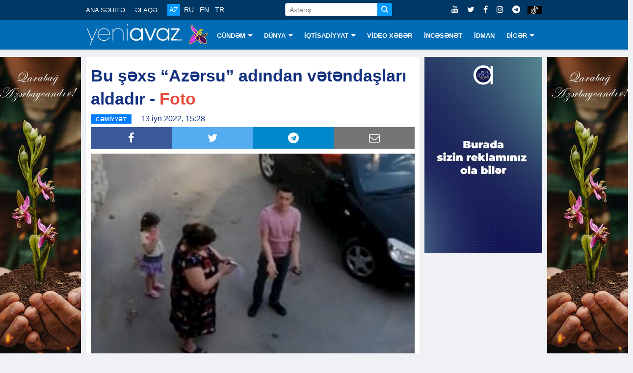

--- FILE ---
content_type: text/html; charset=utf-8
request_url: https://www.yeniavaz.com/az/news/195668/bu-sexs-azersu-adindan-vetendaslari-aldadir-foto
body_size: 9342
content:


<!doctype html>
<html lang="en">

<head itemscope itemtype="http://schema.org/WebSite">
    <!-- Google tag (gtag.js) -->
    <script async src="https://www.googletagmanager.com/gtag/js?id=G-03YQ0Q449G" type="db60b29dbedca01c8f745d72-text/javascript"></script>
    <script type="db60b29dbedca01c8f745d72-text/javascript">
        window.dataLayer = window.dataLayer || [];
        function gtag() { dataLayer.push(arguments); }
        gtag('js', new Date());

        gtag('config', 'G-03YQ0Q449G');
    </script>

    <meta name="google-site-verification" content="cMOhWueBZuvXdk_xejIdKnephguDN-5EQIYsOthAKUg" />

    <!-- Basic Page Needs =====================================-->
    <meta charset="utf-8">

    <meta http-equiv="refresh" content="600">

    <!-- Chrome, Firefox OS and Opera -->
    <meta name="theme-color" content="#0066ad">
    <!-- Windows Phone -->
    <meta name="msapplication-navbutton-color" content="#0066ad">
    <!-- iOS Safari -->
    <meta name="apple-mobile-web-app-status-bar-style" content="#0066ad">

    <!-- Mobile Specific Metas ================================-->
    <meta http-equiv="X-UA-Compatible" content="IE=edge">
    <meta name="viewport" content="width=device-width, initial-scale=1, shrink-to-fit=no">

    <!-- Schema.org markup for Google+ -->
    <meta itemprop="name" content="Bu şəxs “Azərsu” adından vətəndaşları aldadır - Foto" />
    <meta itemprop="description" content="Abşeron rayonu, Xırdalan şəhəri 27-ci məhəllədə özünü “Azərsu” Açıq Səhmdar Cəmiyyətinin (ASC) əməkdaşı kimi təqdim edərək vətəndaşları aldadan şəxs peyda olub." />
    <meta itemprop="image" content="https://cdn.yeniavaz.com/uploadedfiles/custom/2022/6/13/1/c034056e-3776-4938-a4f2-b81301541aec/azersu-saxta1.jpg" />

    <!-- Twitter Card data -->
    <meta name="twitter:url" content="https://www.yeniavaz.com/az/news/195668/bu-sexs-azersu-adindan-vetendaslari-aldadir-foto" />
    <meta name="twitter:card" content="summary" />
    <meta name="twitter:creator" content="yeniavaz.com" />
    <meta name="twitter:title" content="Bu şəxs “Azərsu” adından vətəndaşları aldadır - Foto" />
    <meta name="twitter:image" content="https://cdn.yeniavaz.com/uploadedfiles/custom/2022/6/13/1/c034056e-3776-4938-a4f2-b81301541aec/azersu-saxta1.jpg">


    <!-- Site Title- -->
    <title>Bu şəxs “Azərsu” adından vətəndaşları aldadır - Foto</title>

    <!-- META TAGS for SEO -->
    <meta charset="utf-8" />
    <meta name="description" content="Abşeron rayonu, Xırdalan şəhəri 27-ci məhəllədə özünü “Azərsu” Açıq Səhmdar Cəmiyyətinin (ASC) əməkdaşı kimi təqdim edərək vətəndaşları aldadan şəxs peyda olub.">
    <meta name="keywords" content="Bu,şəxs,Azərsu,adından,vətəndaşları,aldadır,Foto,sexs,Azersu,adindan,vetendaslari,aldadir,">
    <meta name="copyright" content="Copyright yeniavaz.com">
    <meta name="author" content="yeniavaz.com">
    <meta name="owner" content="yeniavaz.com">

    <!--favicon-->
    <link rel="apple-touch-icon" sizes="57x57" href="/Content/favicon/apple-icon-57x57.png">
    <link rel="apple-touch-icon" sizes="60x60" href="/Content/favicon/apple-icon-60x60.png">
    <link rel="apple-touch-icon" sizes="72x72" href="/Content/favicon/apple-icon-72x72.png">
    <link rel="apple-touch-icon" sizes="76x76" href="/Content/favicon/apple-icon-76x76.png">
    <link rel="apple-touch-icon" sizes="114x114" href="/Content/favicon/apple-icon-114x114.png">
    <link rel="apple-touch-icon" sizes="120x120" href="/Content/favicon/apple-icon-120x120.png">
    <link rel="apple-touch-icon" sizes="144x144" href="/Content/favicon/apple-icon-144x144.png">
    <link rel="apple-touch-icon" sizes="152x152" href="/Content/favicon/apple-icon-152x152.png">
    <link rel="apple-touch-icon" sizes="180x180" href="/Content/favicon/apple-icon-180x180.png">
    <link rel="icon" type="image/png" sizes="192x192" href="/Content/favicon/android-icon-192x192.png">
    <link rel="icon" type="image/png" sizes="32x32" href="/Content/favicon/favicon-32x32.png">
    <link rel="icon" type="image/png" sizes="96x96" href="/Content/favicon/favicon-96x96.png">
    <link rel="icon" type="image/png" sizes="16x16" href="/Content/favicon/favicon-16x16.png">

    <!-- VIEWPORT -->
    <meta name="viewport" content="width=device-width,initial-scale=1.0">

    <!-- FACEBOOK -->
    <meta property="fb:app_id" content="2085451688136025" />
    <meta property="og:url" content="https://www.yeniavaz.com/az/news/195668/bu-sexs-azersu-adindan-vetendaslari-aldadir-foto" />
    <meta property="og:type" content="website" />
    <meta property="og:description" content="Abşeron rayonu, Xırdalan şəhəri 27-ci məhəllədə özünü “Azərsu” Açıq Səhmdar Cəmiyyətinin (ASC) əməkdaşı kimi təqdim edərək vətəndaşları aldadan şəxs peyda olub." />
    <meta property="og:title" content="Bu şəxs “Azərsu” adından vətəndaşları aldadır - Foto" />
    <meta property="og:site_name" content="www.yeniavaz.com" />
    <meta property="og:image" content="https://cdn.yeniavaz.com/uploadedfiles/custom/2022/6/13/1/c034056e-3776-4938-a4f2-b81301541aec/azersu-saxta1.jpg" />
    <meta property="og:image:url" content="https://cdn.yeniavaz.com/uploadedfiles/custom/2022/6/13/1/c034056e-3776-4938-a4f2-b81301541aec/azersu-saxta1.jpg" />
    <meta property="og:image:width" content="480" />
    <meta property="og:image:height" content="280" />

    
    <meta name="robots" content="index,follow" />

    <link rel="canonical" href="https://www.yeniavaz.com/az/news/195668/bu-sexs-azersu-adindan-vetendaslari-aldadir-foto" />

    <link href="/Content/css/YourBundle?v=FrOtlYgMSV8XbU6XdVST_wBAFWMaWDPOZZqzuNEZ1Rs1" rel="stylesheet"/>


    
    <link href="/Content/css/CustomCss_News.min.css?v=1.3" rel="stylesheet" />


    <link rel="manifest" href="/manifest.json" />
    

    

    

    
	
	<script async src="https://pagead2.googlesyndication.com/pagead/js/adsbygoogle.js?client=ca-pub-6981521523503885" crossorigin="anonymous" type="db60b29dbedca01c8f745d72-text/javascript"></script>

    <script type="db60b29dbedca01c8f745d72-text/javascript">
        window.digitalks = window.digitalks || new function () { var t = this; t._e = [], t._c = {}, t.config = function (c) { var i; t._c = c, t._c.script_id ? ((i = document.createElement("script")).src = "//data.digitalks.az/v1/scripts/" + t._c.script_id + "/track.js?&cb=" + Math.random(), i.async = !0, document.head.appendChild(i)) : console.error("digitalks: script_id cannot be empty!") };["track", "identify"].forEach(function (c) { t[c] = function () { t._e.push([c].concat(Array.prototype.slice.call(arguments, 0))) } }) };

        digitalks.config({
            script_id: "94a35c92-656d-4d94-af10-2a289c21ec12",
            page_url: location.href,
            referrer: document.referrer
        })
    </script>
</head>

<body class="body-color" itemscope="itemscope" itemtype="http://schema.org/WebPage">

    <section id="sectionTopBanner1" class="header-middle horizontal-banner d-none d-sm-block">

    </section>

    <section class="top-bar d-none d-lg-block d-xl-none d-xl-block" id="sectionMenuTop">
        <div class="container">
            <div class="row">
                <div class="col-lg-9 align-self-center md-center-item">

                    <ul class="ts-top-nav">
                        <li>
                            <a href="/az">ANA SƏHİFƏ</a>
                        </li>
                        <li>
                            <a href="/az/contact">ƏLAQƏ</a>
                        </li>
                        <li>
                            <div class="divLang">
                                <a href="/az" class="lang  activeMenu">AZ</a>
                                <a href="/ru" class="lang  ">RU</a>
                                <a href="/en" class="lang  ">EN</a>
                                <a href="/tr" class="lang  ">TR</a>
                            </div>
                        </li>
                        <li class="customWidth-90">

                        </li>
                        <li>
                            <form class="frmSearch1">
                                <div class="input-group input-group-sm">
                                    <input type="text" placeholder="Axtarış" autocomplete="off" class="form-control txtSearch">
                                    <div class="input-group-prepend">
                                        <button type="button" class="btn btn-primary btn-sm btnSearch">
                                            <i class="icon icon-search"></i>
                                        </button>
                                    </div>
                                </div>
                            </form>
                        </li>
                    </ul>
                </div>

                <div class="col-lg-3 text-right align-self-center">
                    <ul class="top-social">
                        <li>
                            <a href="https://www.youtube.com/c/YeniAvazTV" target="_blank">
                                <i class="fa fa-youtube"></i>
                            </a>
                            <a href="https://twitter.com/yeniavaz_com" target="_blank">
                                <i class="fa fa-twitter"></i>
                            </a>
                            <a href="https://www.facebook.com/yeniavaz2016" target="_blank">
                                <i class="fa fa-facebook"></i>
                            </a>

                            <a href="https://www.instagram.com/yeniavaz_com/" target="_blank">
                                <i class="fa fa-instagram"></i>
                            </a>

                            <a href="https://t.me/yeniavaz" target="_blank">
                                <i class="fa fa-telegram"></i>
                            </a>

                            <a href="https://www.tiktok.com/@yeniavaz.com" target="_blank" class="tiktok">
                                <img src="/Content/images/icon/tiktok-64.png" />
                            </a>
                        </li>
                    </ul>
                </div>

            </div>
        </div>
    </section>

    <section id="sectionBannerMobileTop" class="d-block d-sm-none">
        <div class="MobileTop1_1">
                <div class="MobileTop1_2">

                </div>
        </div>
    </section>

    <header class="navbar-standerd nav-item" id="navHeader">
        <input name="__RequestVerificationToken" type="hidden" value="O-Rr1FUicmDbHTCO34ANz3wMrMqWziq5buq3oxIn4-jlN2l3Y9-ec41Dnvo-EYXA6H-59yzCEkRmFVtgZABfPh-uc-r_YS1d5H8f2EJ4urc1" />

        <div class="container">
            <div class="row">

                <div class="col-lg-12">
                    <nav class="navigation ts-main-menu navigation-landscape">
                        <div class="nav-header d-block d-sm-none d-none d-sm-block d-md-none d-md-block d-lg-none">
                            <div style="text-align: center;">
                                <a class="nav-brand" href="/az">
                                    <img src="/Content/images/logo/yeniavaz.png"
                                         style="height: 38px; width: 167px;" alt="Loqo">
                                </a>

                                <img class="img-xb-mobil" src="/Content/images/custom/xb64.png"
                                     style="height: 35px; width: 34px;" />
                            </div>

                            <form class="frmSearch1" style="display: none;">
                                <div class="input-group input-group-sm">
                                    <input type="text" placeholder="Axtarış" autocomplete="off" class="form-control txtSearch">
                                    <div class="input-group-prepend">
                                        <button type="button" class="btn btn-primary btn-sm btnSearch">
                                            <i class="icon icon-search"></i>
                                        </button>
                                    </div>
                                </div>
                            </form>

                            <div class="nav-toggle"></div>
                            <div class="nav-search">
                                <i class="icon icon-search searchIcon"></i>
                                <div class="closeIcon customHide">✕</div>
                            </div>

                            <div class="divBottomMobile">
                                <div class="divLang">
                                    <a href="/az" class="lang  activeMenu">AZ</a>
                                    <a href="/ru" class="lang  ">RU</a>
                                    <a href="/en" class="lang  ">EN</a>
                                    <a href="/tr" class="lang  ">TR</a>
                                </div>

                                <div style="float:right; margin-top: -32px;">
                                    <ul class="top-social">
                                        <li>
                                            <a href="https://www.youtube.com/c/YeniAvazTV" target="_blank">
                                                <i class="fa fa-youtube"></i>
                                            </a>
                                            <a href="https://twitter.com/yeniavaz_com" target="_blank">
                                                <i class="fa fa-twitter"></i>
                                            </a>
                                            <a href="https://www.facebook.com/yeniavaz2016" target="_blank">
                                                <i class="fa fa-facebook"></i>
                                            </a>

                                            <a href="https://www.instagram.com/yeniavaz_com/" target="_blank">
                                                <i class="fa fa-instagram"></i>
                                            </a>

                                            <a href="https://t.me/yeniavaz" target="_blank">
                                                <i class="fa fa-telegram"></i>
                                            </a>

                                            <a href="https://www.tiktok.com/@yeniavaz.com" target="_blank" class="tiktok">
                                                <img src="/Content/images/icon/tiktok-64.png" />
                                            </a>
                                        </li>
                                    </ul>
                                </div>
                            </div>
                        </div>

                        <div class="nav-menus-wrapper clearfix">
                            <ul class="nav-menu">
                                <li class="customLogo d-none d-lg-block d-xl-none d-xl-block">
                                    <a style="padding-left:0 !important;" href="/az">
                                        <img src="/Content/images/logo/yeniavaz.png"
                                             style="height: 45px; width:197px;" alt="Loqo">
                                    </a>

                                    <img class="img-xb-desktop" src="/Content/images/custom/xb64.png"
                                         style="height: 42px; width: 41px;" />
                                </li>

                                    <li>
                                        <a href="/az/menu/1/gundem">G&#220;NDƏM</a>

                                            <ul class="nav-dropdown">
                                                    <li><a href="/az/menu/81/siyaset">SİYASƏT</a></li>
                                                    <li><a href="/az/menu/10/cemiyyet">CƏMİYYƏT</a></li>
                                                    <li><a href="/az/menu/11/hadise">HADİSƏ</a></li>
                                                    <li><a href="/az/menu/82/kriminal">KRİMİNAL</a></li>
                                            </ul>
                                    </li>
                                    <li>
                                        <a href="/az/menu/2/dunya">D&#220;NYA</a>

                                            <ul class="nav-dropdown">
                                                    <li><a href="/az/menu/8/qeribe-dunya">QƏRİBƏ D&#220;NYA</a></li>
                                            </ul>
                                    </li>
                                    <li>
                                        <a href="/az/menu/3/iqtisadiyyat">İQTİSADİYYAT</a>

                                            <ul class="nav-dropdown">
                                                    <li><a href="/az/menu/83/statistika">STATİSTİKA</a></li>
                                                    <li><a href="/az/menu/84/tender">TENDER</a></li>
                                                    <li><a href="/az/menu/85/maliyye">MALİYYƏ</a></li>
                                                    <li><a href="/az/menu/86/avtomobil">AVTOMOBİL</a></li>
                                                    <li><a href="/az/menu/87/insaat-ve-emlak">İNŞAAT VƏ ƏMLAK</a></li>
                                                    <li><a href="/az/menu/88/turizm">TURİZM</a></li>
                                                    <li><a href="/az/menu/89/aqrar">AQRAR</a></li>
                                                    <li><a href="/az/menu/90/ticaret">TİCARƏT</a></li>
                                            </ul>
                                    </li>
                                    <li>
                                        <a href="/az/menu/18/video-xeber">VİDEO XƏBƏR</a>

                                    </li>
                                    <li>
                                        <a href="/az/menu/4/incesenet">İNCƏSƏNƏT</a>

                                    </li>
                                    <li>
                                        <a href="/az/menu/6/idman">İDMAN</a>

                                    </li>
                                    <li>
                                        <a href="/az/menu/79/diger">DİGƏR</a>

                                            <ul class="nav-dropdown">
                                                    <li><a href="/az/menu/91/arasdirma">ARAŞDIRMA</a></li>
                                                    <li><a href="/az/menu/80/elm-ve-texnologiya">ELM VƏ TEXNOLOGİYA</a></li>
                                                    <li><a href="/az/menu/13/saglamliq">SAĞLAMLIQ</a></li>
                                                    <li><a href="/az/menu/19/hemsohbet">HƏMS&#214;HBƏT</a></li>
                                                    <li><a href="/az/menu/24/infoqrafika">İNFOQRAFİKA</a></li>
                                                    <li><a href="/az/menu/25/elanlar">ELANLAR</a></li>
                                                    <li><a href="/az/menu/27/psixologiya">PSİXOLOGİYA</a></li>
                                                    <li><a href="/az/menu/92/aile">AİLƏ</a></li>
                                                    <li><a href="/az/authors">YAZARLAR</a></li>
                                                    <li><a href="/az/menu/23/edebiyyat">ƏDƏBİYYAT</a></li>
                                                    <li><a href="/az/menu/93/fotoreportaj">FOTOREPORTAJ</a></li>
                                            </ul>
                                    </li>

                                <li class="d-block d-sm-none">
                                    <a href="/az/contact">ƏLAQƏ</a>
                                </li>
                            </ul>
                        </div>
                    </nav>
                </div>
            </div>
        </div>
    </header>

    <section class="block-wrapper d-none d-lg-block sectionVerticalBanner" id="sectionVerticalBanner">
        <div class="container">
            <div style="position: relative;">
                <div class="mainVerticalBanner left">
                    <div class="vertical-banner left divAdvertisement2" id="divAdvertisement2_1">
<img alt="" src="https://cdn.yeniavaz.com/uploadedfiles/custom/2021/5/27/1/59974f2a-de5a-4355-a627-13d18693bee2/qarabag-banner2.jpg" style="width: 175px; height: 666px;" />                    </div>
                </div>
                <div class="mainVerticalBanner right">
                    <div class="vertical-banner right divAdvertisement2" id="divAdvertisement2_2">
<img alt="" src="https://cdn.yeniavaz.com/uploadedfiles/custom/2021/5/27/1/59974f2a-de5a-4355-a627-13d18693bee2/qarabag-banner2.jpg" style="width: 175px; height: 666px;" />                    </div>
                </div>
            </div>
        </div>
    </section>

    <div id="divDetectScreen" class="d-none d-lg-block" style="height:0;"></div>

    

<section class="single-post-wrapper" id="sectionSinglePost">
    <div class="container">
        <div class="row">
            <div itemscope itemtype="http://schema.org/NewsArticle" class="col-lg-9" id="divBlockLeft">

                <div class="ts-grid-box content-wrapper">
                    <div class="entry-header">
                        <h1 class="post-title lg" itemprop="name">Bu şəxs &ldquo;Azərsu&rdquo; adından vətəndaşları aldadır - <span style="color:#e74c3c;">Foto</span>
</h1>

                        <meta itemprop="datePublished" content="2022-06-13">
                        <meta itemprop="dateModified" content="2022-06-13">
                        <meta itemprop="author" content="www.yeniavaz.com">
                        <meta itemprop="image" content="https://cdn.yeniavaz.com/uploadedfiles/custom/2022/6/13/1/c034056e-3776-4938-a4f2-b81301541aec/azersu-saxta1.jpg">
                        <link itemprop="mainEntityOfPage" href="https://www.yeniavaz.com/az/news/195668/bu-sexs-azersu-adindan-vetendaslari-aldadir-foto" />

                        <div itemprop="publisher" itemscope itemtype="http://schema.org/Organization">
                            <meta itemprop="name" content="yeniavaz.com">
                            <div itemprop="logo" itemscope itemtype="https://schema.org/ImageObject">
                                <meta itemprop="url" content="https://www.yeniavaz.com/Content/images/logo/yeniavaz.png">
                            </div>
                        </div>

                        <meta itemprop="headline" content="Bu şəxs “Azərsu” adından vətəndaşları aldadır - Foto">

                        <div>
                            <ul class="post-meta-info" style="float:left;">
                                <li>
                                    <span class="post-cat ts-yellow-bg" style="position: relative; background-color: #007dff">CƏMİYYƏT</span>
                                </li>
                                <li>
                                    13 iyn 2022, 15:28
                                </li>
                                
                            </ul>

                        </div>

                        <div class="divSocialShare widgets social-widget" style="clear:both;">
    <ul class="ts-social-list">
        <li class="ts-facebook">
            <a class="share" href="https://www.facebook.com/sharer.php?u=https://www.yeniavaz.com/az/news/195668/bu-sexs-azersu-adindan-vetendaslari-aldadir-foto" target="_blank">
                <i class="fa fa-facebook"></i>
            </a>
        </li>
        <li class="ts-google-plus d-none d-lg-none d-xl-none">
            <a class="share" href="https://plus.google.com/share?url=https://www.yeniavaz.com/az/news/195668/bu-sexs-azersu-adindan-vetendaslari-aldadir-foto" target="_blank">
                <i class="fa fa-google-plus"></i>
            </a>
        </li>
        <li class="ts-twitter">
            <a class="share" href="https://twitter.com/share?url=https://www.yeniavaz.com/az/news/195668/bu-sexs-azersu-adindan-vetendaslari-aldadir-foto" target="_blank">
                <i class="fa fa-twitter"></i>
            </a>
        </li>
        <li class="ts-linkedin d-none">
            <a class="share" href="http://www.linkedin.com/shareArticle?mini=true&amp;url=https://www.yeniavaz.com/az/news/195668/bu-sexs-azersu-adindan-vetendaslari-aldadir-foto" target="_blank">
                <i class="fa fa-linkedin"></i>
            </a>
        </li>
        <li class="ts-whatsapp d-lg-none d-xl-none">
            <a class="whatsapp" href="whatsapp://send?text=https://www.yeniavaz.com/az/news/195668/bu-sexs-azersu-adindan-vetendaslari-aldadir-foto" data-action="share/whatsapp/share">
                <i class="fa fa-whatsapp"></i>
            </a>
        </li>
        <li class="ts-telegram">
            <a href="https://t.me/share/url?url=https://www.yeniavaz.com/az/news/195668/bu-sexs-azersu-adindan-vetendaslari-aldadir-foto" target="_blank">
                <i class="fa fa-telegram"></i>
            </a>
        </li>
        <li class="ts-email d-none d-lg-block d-xl-block">
            <a href="/cdn-cgi/l/email-protection#[base64]" target="_blank">
                <i class="fa fa-envelope-o"></i>
            </a>
        </li>
    </ul>
</div>

                    </div>

                    <div class="post-content-area" style="clear:both;">

                        <!--<div class="d-block d-sm-none" style="width: 100%;text-align: center; margin: 0 0 20px 0;">
            <div class="kivpro_ya_mobile1" style="max-height:100px;overflow:hidden;">
                <script async src="https://pagead2.googlesyndication.com/pagead/js/adsbygoogle.js"></script>-->
                        <!-- yeniavaz.com_mobile_news_1 -->
                        <!--<ins class="adsbygoogle"
                         style="display:inline-block;width:300px;height:100px"
                         data-ad-client="ca-pub-5008846581636996"
                         data-ad-slot="7092124366"></ins>
                    <script>
                        (adsbygoogle = window.adsbygoogle || []).push({});

                    </script>
                </div>
            </div>-->

                        <div itemprop="articleBody" class="entry-content post-media post-featured-image" id="divContentCustomFormat">
<p><strong><img alt="" src="https://cdn.yeniavaz.com/uploadedfiles/custom/2022/6/13/1/c034056e-3776-4938-a4f2-b81301541aec/azersu-saxta1.jpg" style="width: 800px; height: 526px;" /><br />
Abşeron rayonu, Xırdalan şəhəri 27-ci məhəllədə &ouml;z&uuml;n&uuml; &ldquo;Azərsu&rdquo; A&ccedil;ıq Səhmdar Cəmiyyətinin &nbsp;(ASC) əməkdaşı kimi təqdim edərək vətəndaşları aldadan şəxs peyda olub.</strong></p>

<p><span style="color:#e74c3c;"><strong>Yeniavaz.com </strong></span>xəbər verir ki, bu barədə ASC-nin İctimaiyyətlə əlaqələr ş&ouml;bəsindən məlumat verilib.</p>

<p>Bildirilib ki, &ouml;z&uuml;n&uuml; V&uuml;sal kimi təqdim edən həmin şəxs Nəsibə Zeynalova k&uuml;&ccedil;əsi 1, &uuml;nvanında yaşayan abonentdən debitor borcun ləğv edilməsi və su sayğacının dəyişdirilməsi m&uuml;qabilində pul tələb edib.</p>

<p>&ldquo;Həmin şəxs abonentə bildirib ki, 80 manat &ouml;dəniləcəyi təqdirdə su sayğacı yenisi ilə əvəz olunacaq və borcu tamamilə sıfırlanacaq.</p>

<p>Abonent bununla əlaqədar Abşeron Sukanal İdarəsinə m&uuml;raciət edib, V&uuml;sal adlı şəxsin g&ouml;r&uuml;nt&uuml;lərini təqdim edib. Abşeron Sukanal İdarəsi tərəfindən faktla əlaqədar h&uuml;quq-m&uuml;hafizə orqanlarına m&uuml;raciət olunacaq&rdquo;.</p>

<p>&ldquo;Azərsu&rdquo; ASC bir daha abonentlərin diqqətinə &ccedil;atdırır ki, belə hallarla qarşılaşdıqda, ilk n&ouml;vbədə, həmin şəxslərdən vəsiqə tələb etsinlər, he&ccedil; bir halda onlara nağd pul &ouml;dəməsinlər. Vətəndaşlara bununla bağlı dərhal 955 Zəng Mərkəzinə məlumat verilməsi t&ouml;vsiyə olunur.&nbsp;İstehlak&ccedil;ıların diqqətinə &ccedil;atdırılır ki, əhali abonentləri &uuml;&ccedil;&uuml;n sayğaclar d&ouml;vlət vəsaiti hesabına quraşdırılır və işlək vəziyyətdə olmadıqda yenisi ilə əvəz edilir. Sayğacın dəyişdirilməsi isə debitor borcun silinməsinə və ya azaldılmasına he&ccedil; bir təsir etmir.&nbsp;</p>

<p>Abonentlərdən xahiş olunur ki, i&ccedil;məli və tullantı su xidmətlərindən istifadəyə g&ouml;rə &ouml;dənişləri internet &uuml;zərindən (azersu.az saytı, e-su.az portalı, m&uuml;xtəlif &ouml;dəmə saytları), bank, po&ccedil;t ş&ouml;bələri, həm&ccedil;inin &ouml;dəmə terminalları vasitəsilə həyata ke&ccedil;irsinlər.</p>
<br/><img src='https://cdn.yeniavaz.com/uploadedfiles/custom/2022/6/13/1/f381b91a-c3a7-4ee1-9c76-2876af001e71/azersu-saxta.jpeg' /><br/><img src='https://cdn.yeniavaz.com/uploadedfiles/custom/2022/6/13/1/eb4aab8b-cff1-4478-ab1e-2e08afdf24f8/azersu-saxta1.jpeg' />
                        </div>

                        <!--<div class="d-block d-sm-none" style="width: 100%;text-align: center; margin: 0 0 20px 0;">
            <div class="kivpro_ya_mobile1" style="max-height:100px;overflow:hidden;">
                <script async src="https://pagead2.googlesyndication.com/pagead/js/adsbygoogle.js"></script>-->
                        <!-- yeniavaz.com_mobile_news_2 -->
                        <!--<ins class="adsbygoogle"
                         style="display:block"
                         data-ad-client="ca-pub-5008846581636996"
                         data-ad-slot="8852569222"
                         data-ad-format="auto"
                         data-full-width-responsive="true"></ins>
                    <script>
                        (adsbygoogle = window.adsbygoogle || []).push({});

                    </script>
                </div>
            </div>-->

                    </div>

                </div>

                <!--<div class="d-none d-sm-block">
    <div class="kivpro_ya_desktop_news" style="max-height:450px;overflow:hidden;">
        <div class="kivpro_ya_desktop_news1" style="width:100%;float: left;">
            <script async src="https://pagead2.googlesyndication.com/pagead/js/adsbygoogle.js"></script>-->
                <!-- yeniavaz.com_desktop_news_1 -->
                <!--<ins class="adsbygoogle"
             style="display:inline-block;width:728px;height:90px"
             data-ad-client="ca-pub-5008846581636996"
             data-ad-slot="8848059165"></ins>
        <script>
            (adsbygoogle = window.adsbygoogle || []).push({});

        </script>
    </div>
    <div class="kivpro_ya_desktop_news2" style="width:50%;float: left;">
        <script async src="https://pagead2.googlesyndication.com/pagead/js/adsbygoogle.js"></script>-->
                <!-- yeniavaz.com_desktop_news_2 -->
                <!--<ins class="adsbygoogle"
             style="display:inline-block;width:300px;height:250px"
             data-ad-client="ca-pub-5008846581636996"
             data-ad-slot="4462732224"></ins>
        <script>
            (adsbygoogle = window.adsbygoogle || []).push({});

        </script>
    </div>
    <div class="kivpro_ya_desktop_news3" style="width:50%;float: right;">
        <script async src="https://pagead2.googlesyndication.com/pagead/js/adsbygoogle.js"></script>-->
                <!-- yeniavaz.com_desktop_news_3 -->
                <!--<ins class="adsbygoogle"
                     style="display:inline-block;width:300px;height:250px"
                     data-ad-client="ca-pub-5008846581636996"
                     data-ad-slot="8210405542"></ins>
                <script>
                    (adsbygoogle = window.adsbygoogle || []).push({});

                </script>
            </div>
        </div>
    </div>-->
                

                

<div style="margin: 15px 0 15px 0;">
    <div style="float:left;">
        <!--LiveInternet counter-->
        <script data-cfasync="false" src="/cdn-cgi/scripts/5c5dd728/cloudflare-static/email-decode.min.js"></script><script type="db60b29dbedca01c8f745d72-text/javascript">
            document.write('<a href="//www.liveinternet.ru/click" ' +
                'target="_blank"><img src="//counter.yadro.ru/hit?t11.6;r' +
                escape(document.referrer) + ((typeof (screen) == 'undefined') ? '' :
                    ';s' + screen.width + '*' + screen.height + '*' + (screen.colorDepth ?
                        screen.colorDepth : screen.pixelDepth)) + ';u' + escape(document.URL) +
                ';h' + escape(document.title.substring(0, 150)) + ';' + Math.random() +
                '" alt="" title="LiveInternet: number of pageviews for 24 hours,' +
                ' of visitors for 24 hours and for today is shown" ' +
                'border="0" width="88" height="31"><\/a>')
        </script><!--/LiveInternet-->
    </div>

        <div class="fb-page-like-custom">
            <iframe src="https://www.facebook.com/plugins/like.php?href=https%3A%2F%2Fwww.facebook.com%2Fyeniavaz2016&width=101&layout=button_count&action=like&size=large&share=false&height=21&appId=183593239245655" width="115" height="28" style="border:none;overflow:hidden" scrolling="no" frameborder="0" allowTransparency="true" allow="encrypted-media"></iframe>
        </div>

    <div class="fb-page-custom">
        <a href="https://www.facebook.com/yeniavaz2016" target="_blank"><i class="fa fa-facebook"></i>Səhifəni ziyarət et</a>
    </div>

    <div class="fb-page-custom insta">
        <a href="https://www.instagram.com/yeniavaz_com" target="_blank"><i class="fa fa-instagram"></i>Səhifəni ziyarət et</a>
    </div>

    <div class="fb-page-custom telegram">
        <a href="https://t.me/yeniavaz" target="_blank"><i class="fa fa-telegram"></i>Səhifəni ziyarət et</a>
    </div>

    <div class="fb-page-custom tiktok">
        <a href="https://www.tiktok.com/@yeniavaz.com" target="_blank">
            <img src="/Content/images/icon/tiktok-64.png" />
            Səhifəni ziyarət et
        </a>
    </div>
</div>

                <!--<div class="d-block d-sm-none" style="width: 100%;text-align: center; margin: 0 0 20px 0;">
    <div class="kivpro_ya_mobile1" style="max-height:100px;overflow:hidden;">
        <script async src="https://pagead2.googlesyndication.com/pagead/js/adsbygoogle.js"></script>-->
                <!-- yeniavaz.com_mobile_news_3 -->
                <!--<ins class="adsbygoogle"
                 style="display:inline-block;width:300px;height:200px"
                 data-ad-client="ca-pub-5008846581636996"
                 data-ad-slot="1839797689"></ins>
            <script>
                (adsbygoogle = window.adsbygoogle || []).push({});

            </script>
        </div>
    </div>-->

                <div class="clearfix" style="margin-bottom:10px;"></div>

                <!--<div class="d-none d-md-block d-lg-none d-lg-block d-xl-none d-none d-xl-block" style="margin: 10px auto;">-->
                <!-- desktop_horizontal_1 -->
                <!-- Yandex.RTB R-A-738224-1 -->
                <!--<div id="yandex_rtb_R-A-738224-1"></div>

        <script type="text/javascript">

            (function (w, d, n, s, t) {

                w[n] = w[n] || [];

                w[n].push(function () {

                    Ya.Context.AdvManager.render({

                        blockId: "R-A-738224-1",

                        renderTo: "yandex_rtb_R-A-738224-1",

                        async: true

                    });

                });

                t = d.getElementsByTagName("script")[0];

                s = d.createElement("script");

                s.type = "text/javascript";

                s.src = "//an.yandex.ru/system/context.js";

                s.async = true;

                t.parentNode.insertBefore(s, t);

            })(this, this.document, "yandexContextAsyncCallbacks");

        </script>
    </div>-->

                <div id="banner-news-index-desktop-1" class="d-none d-md-block d-lg-none d-lg-block d-xl-none d-none d-xl-block" style="width: 680px; max-width: 680px; min-width: 680px;">
                        <div class="horizontal-banner" style="width: 680px; max-width: 680px; min-width: 680px; height:100px;">

                        </div>
                </div>

                <div id="banner-news-index-desktop-2" class="d-none d-md-block d-lg-none d-lg-block d-xl-none d-none d-xl-block" style="width: 680px; max-width: 680px; min-width: 680px; margin-top:10px;">
                        <div class="horizontal-banner" style="width: 680px; max-width: 680px; min-width: 680px; height:100px;">

                        </div>
                </div>

                <!--<div class="d-block d-sm-none d-none d-sm-block d-md-none" style="margin: 10px auto;">-->
                <!-- mobile_1 -->
                <!-- Yandex.RTB R-A-738224-3 -->
                <!--<div id="yandex_rtb_R-A-738224-3"></div>

        <script type="text/javascript">

            (function (w, d, n, s, t) {

                w[n] = w[n] || [];

                w[n].push(function () {

                    Ya.Context.AdvManager.render({

                        blockId: "R-A-738224-3",

                        renderTo: "yandex_rtb_R-A-738224-3",

                        async: true

                    });

                });

                t = d.getElementsByTagName("script")[0];

                s = d.createElement("script");

                s.type = "text/javascript";

                s.src = "//an.yandex.ru/system/context.js";

                s.async = true;

                t.parentNode.insertBefore(s, t);

            })(this, this.document, "yandexContextAsyncCallbacks");

        </script>
    </div>-->

                <div id="banner-news-index-mobile-1" class="d-block d-sm-none d-none d-sm-block d-md-none" style="margin: 10px auto;">
                </div>

                <div id="banner-news-index-mobile-2" class="d-block d-sm-none d-none d-sm-block d-md-none" style="margin: 10px auto;">
                </div>

                <div id="banner-news-index-mobile-3" class="d-block d-sm-none d-none d-sm-block d-md-none" style="margin: 10px auto;">
                </div>

                

            </div>

            <div class="col-lg-3 paddingZero d-none d-sm-block d-md-none d-lg-block" id="divSinglePostBlockRight">
                <div class="horizontal-banner" id="horizontalBanner1" style="background-color:transparent;">
<a href="https://www.yeniavaz.com/az/news/239720/ozunuzu-bizimle-reklam-edin">
<video autoplay="autoplay" muted loop="" width="100%"><source src="https://cdn.yeniavaz.com/uploadedfiles/custom/2024/12/3/2/77f9417a-1137-45b0-9eff-51052a2fb8c8/hazir-reklam.mp4" type="video/mp4" /></video>
</a>                </div>

                <div style="margin: 10px 0 0 0; clear: both;">
                </div>

                <div style="margin: 10px 0 0 0; clear: both;">
                </div>

                    <div style="margin: 10px 0 0 0; clear: both;">
                        <iframe src="https://www.facebook.com/plugins/page.php?href=https%3A%2F%2Fwww.facebook.com%2Fyeniavaz2016&tabs&width=240&height=154&small_header=true&adapt_container_width=true&hide_cover=false&show_facepile=true&appId=2085451688136025" width="240" height="154" style="border:none;overflow:hidden" scrolling="no" frameborder="0" allowTransparency="true" allow="encrypted-media"></iframe>
                    </div>

                <!--<div style="margin: 10px auto;">-->
                <!-- desktop_vertical_1 -->
                <!-- Yandex.RTB R-A-738224-2 -->
                <!--<div id="yandex_rtb_R-A-738224-2"></div>

        <script type="text/javascript">

            (function (w, d, n, s, t) {

                w[n] = w[n] || [];

                w[n].push(function () {

                    Ya.Context.AdvManager.render({

                        blockId: "R-A-738224-2",

                        renderTo: "yandex_rtb_R-A-738224-2",

                        async: true

                    });

                });

                t = d.getElementsByTagName("script")[0];

                s = d.createElement("script");

                s.type = "text/javascript";

                s.src = "//an.yandex.ru/system/context.js";

                s.async = true;

                t.parentNode.insertBefore(s, t);

            })(this, this.document, "yandexContextAsyncCallbacks");

        </script>
    </div>-->
            </div>

        </div>
    </div>
</section>

<section class="block-wrapper category-layout-2 sectionNews" id="sectionOtherNews">
    <div class="container">
        <div class="row divOtherTitle">
            <div class="col-lg-12">
                <div class="ts-grid-box entry-header">
                    <div class="clearfix entry-cat-header">
                        <h2 class="ts-title float-left">DİGƏR XƏBƏRLƏR </h2>
                    </div>
                </div>
            </div>
        </div>

        <div class="row" id="divLoadMore">
            
        </div>

        <div style="text-align:center; display:none; margin: 0 0 20px 0;" id="divNewsLoadIcon">
            <img style="width:30px;" src="/Content/images/custom/DualRing.svg" alt="Loading" />
        </div>
    </div>
</section>





    <div class="modal fade" id="divModalDownloadApp" tabindex="-1" role="dialog">
    <div class="modal-dialog modal-dialog-centered" role="document">
        <div class="modal-content">
            <div class="modal-header" style="padding: 16px 8px 16px 8px;">
                <h5 class="modal-title" style="font-size: 18px;">
                    <img src="/Content/images/app/logoavaz-logo-100x100.png" 
                         style="height: 40px; width:40px;" />
                    Tətbiqimizi yükləyə bilərsiniz
                </h5>
                <button type="button" class="close" data-dismiss="modal" aria-label="Close">
                    <span aria-hidden="true">&times;</span>
                </button>
            </div>

            <div>
                <a class="a-google-play" target="_blank" href="https://play.google.com/store/apps/details?id=nsp.solutions.yeniavaz">
                    <img src="/Content/images/app/google-play-badge.png" 
                         style="height: 60px; width: 155px; " />
                </a>

                <a class="a-app-store" target="_blank" href="https://apps.apple.com/us/app/yeniavaz/id1503989598?itsct=apps_box_link&itscg=30200">
                    <img src="/Content/images/app/black.svg" 
                         style="height: 40px; width: 120px;" />
                </a>
            </div>
        </div>
    </div>
</div>

    <div id="divBackToTop">
        <a href="#0" class="cd-top">Top</a>
    </div>

    <script src="/Content/js/YourBundle?v=ge2OoEed449Hj6NgFQcdlgQag6e1hviFTLvCnzYD8081" type="db60b29dbedca01c8f745d72-text/javascript"></script>


    <script type="db60b29dbedca01c8f745d72-text/javascript">
        var globalCurrentLanguage = 'az';
        var globalOneSignalAppKey = "b9598f28-a867-4e93-89a9-02c010b5de18";
    </script>

    <script src="/Content/js/view/user_layout.min.js?v=1.6" type="db60b29dbedca01c8f745d72-text/javascript"></script>

    
    <script type="db60b29dbedca01c8f745d72-text/javascript">
        var globalCurrentLanguage = 'az';
        var globalMenuID = '10';
        var globalNewsID = '195668';
    </script>

    <script src="/Content/js/view/news_index.min.js?v=1.7" type="db60b29dbedca01c8f745d72-text/javascript"></script>


<script src="/cdn-cgi/scripts/7d0fa10a/cloudflare-static/rocket-loader.min.js" data-cf-settings="db60b29dbedca01c8f745d72-|49" defer></script></body>

</html>

--- FILE ---
content_type: text/html; charset=utf-8
request_url: https://www.google.com/recaptcha/api2/aframe
body_size: 268
content:
<!DOCTYPE HTML><html><head><meta http-equiv="content-type" content="text/html; charset=UTF-8"></head><body><script nonce="OkTIJxCdbN3w4CbMukC--Q">/** Anti-fraud and anti-abuse applications only. See google.com/recaptcha */ try{var clients={'sodar':'https://pagead2.googlesyndication.com/pagead/sodar?'};window.addEventListener("message",function(a){try{if(a.source===window.parent){var b=JSON.parse(a.data);var c=clients[b['id']];if(c){var d=document.createElement('img');d.src=c+b['params']+'&rc='+(localStorage.getItem("rc::a")?sessionStorage.getItem("rc::b"):"");window.document.body.appendChild(d);sessionStorage.setItem("rc::e",parseInt(sessionStorage.getItem("rc::e")||0)+1);localStorage.setItem("rc::h",'1768400839500');}}}catch(b){}});window.parent.postMessage("_grecaptcha_ready", "*");}catch(b){}</script></body></html>